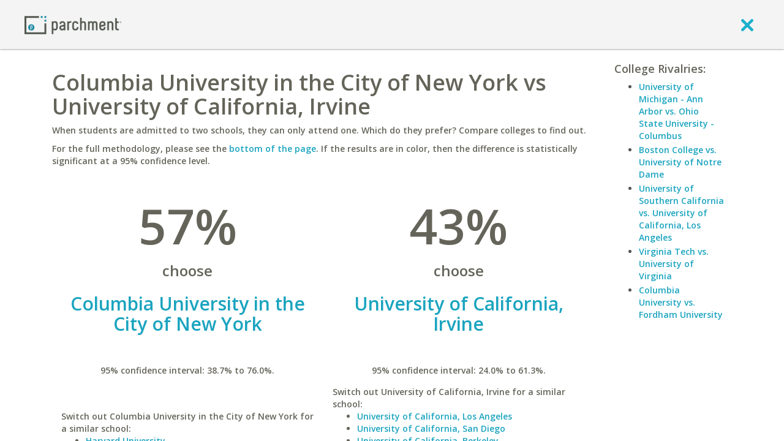

--- FILE ---
content_type: application/javascript
request_url: https://www.parchment.com/c/asset/js/models/SearchModel.js?v=60
body_size: 1478
content:
(function($){
    window.SearchModel = Backbone.Model.extend({

        initialize : function() {
             // Fixes so that 'this' always refers to this model when the
             // method is used as a callback (ie $.get(url, this._searchComplete); )
            _.bindAll(this, '_searchComplete');

            return this._super('initialize');
        },

        search : function(url_or_options, data) {
            var parent = this;
            var options = {};

            if (typeof url_or_options == "string") {
                options.url = url_or_options;
                options.data = data;
            } else if (typeof url_or_options == "object") {
                jQuery.extend(options, url_or_options);

            }

            // Override the success method
            var s = options.success || function(){};
            options.success = function (data, textStatus, jqXHR) {
                parent._searchComplete(data);
                s(data, textStatus, jqXHR);
            }

            // Reset results to nothing
            this.set({"search_results":{}}, {silent:true});

            return $.ajax(options);
        },

        _searchComplete: function(results) {
            this.set("search_results", results);
        }
    });
})(jQuery);

